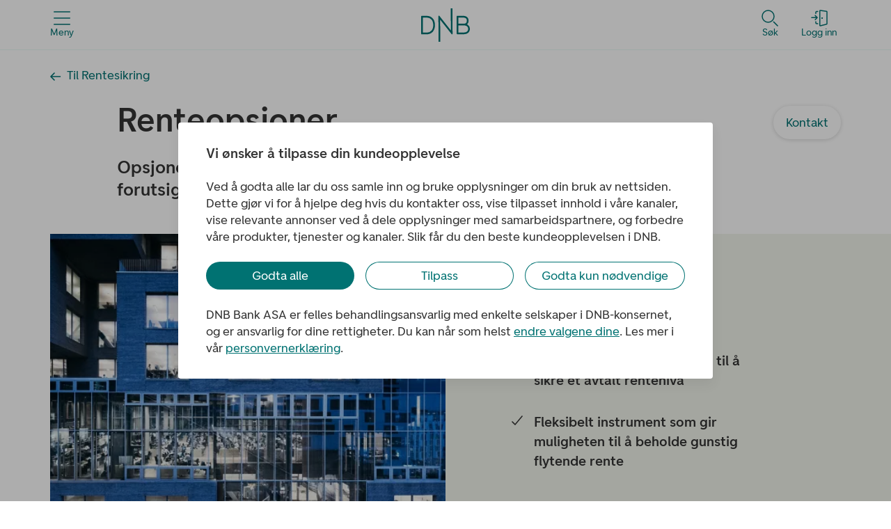

--- FILE ---
content_type: text/javascript
request_url: https://www.dnb.no/web/376568e9-a5e2829148db30269f73.js
body_size: 1304
content:
"use strict";(self.webpackChunk_dnb_web_static_apps_dnb=self.webpackChunk_dnb_web_static_apps_dnb||[]).push([[9258],{31089:function(e,t,a){a.d(t,{LR:function(){return u},RP:function(){return b},lU:function(){return h},ls:function(){return v},pE:function(){return c}});var i=a(52343),n=a(23573),l=a(47286),r=a(78424),g=a(28500),o=a(5515),s=a(80214);var p={name:"191cec8",styles:"position:relative;color:var(--color-white);background-color:var(--color-ocean-green);&:after{content:'';position:absolute;top:100%;left:0;width:100%;padding:var(--section-margin-tablet);background-color:var(--color-ocean-green);}"};const c=(0,i.Z)(g.$0,{target:"e10f7vg54"})((e=>{let{isSbankenTheme:t,isSbankenInfo:a,isSbankenCategory:i}=e;return l={isSbankenTheme:t,isSbankenInfo:a,isSbankenCategory:i},(0,o.iv)("--page-title-description-font-size:var(--font-size-large);--page-title-description-line-height:var(--line-height-medium);--page-title-header-font-size-tablet:var(--font-size-x-large);--page-title-header-line-height-mobile:var(--line-height-large);--page-title-default-grid-column:2/span 7;--page-title-header-only-grid-column:2/span 7;--page-title-text-align:unset;--page-title-top-spacing-mobile:var(--spacing-small);--page-title-top-spacing-tablet-desktop:var(--spacing-medium);",l.isSbankenTheme&&`\n    --page-title-description-font-size: var(--font-size-lead);\n    --page-title-description-line-height: var(--line-height-lead);\n    --page-title-header-font-size-tablet: var(--font-size-xx-large);\n    --page-title-header-line-height-mobile: var(--line-height-x-large);\n    --page-title-default-grid-column: 1 / span 8;\n    --page-title-header-only-grid-column: 1 / -1;\n    --page-title-text-align: center;\n    --page-title-top-spacing-mobile: ${(0,n.yx)("medium","small")};\n    --page-title-top-spacing-tablet-desktop: ${(0,n.yx)("large","large")};\n  `,";",l.isSbankenTheme&&l.isSbankenCategory&&"\n    --page-title-top-spacing-mobile: var(--spacing-small);\n    --page-title-top-spacing-tablet-desktop: var(--spacing-large);\n  "," ",l.isSbankenTheme&&l.isSbankenInfo&&"\n    --page-title-default-grid-column: 3 / span 8;\n  ",";","","","");var l})," padding-top:var(--page-title-top-spacing-mobile);--section-margin-desktop:0 0 var(--spacing-x-large);",(e=>{let{isSbankenTheme:t}=e;return t&&"\n    --section-margin-tablet: 0 0 var(--spacing-x-large);\n  "})," ",l.BC.tabletDesktop`
    padding-top: var(--page-title-top-spacing-tablet-desktop);
  `," ",(e=>e.withIllustration&&(0,o.iv)("--section-margin-mobile:0 0 var(--spacing-large);--section-margin-tablet:0 0 ",(0,n.yx)("medium","small"),";--section-margin-desktop:0 0 var(--spacing-medium);","","",""))," ",(e=>e.withGreenBackground&&p),";");var d={name:"1c50tmh",styles:"text-align:var(--page-title-text-align)"},m={name:"i38kcj",styles:"display:flex;align-items:center;flex-direction:column"};const h=(0,i.Z)(g.fT,{shouldForwardProp:e=>!["withIllustration","withDescription","centered"].includes(e),target:"e10f7vg53"})((e=>{let{withIllustration:t,withDescription:a,centered:i}=e;return i?m:t?l.BC.desktop`
        grid-column: 2 / 7;
      `:l.BC.desktop`
      grid-column: ${a?"var(--page-title-default-grid-column)":"var(--page-title-header-only-grid-column)"};
    `}),";",(e=>{let{withDescription:t}=e;return!t&&d}),";"),u=(0,i.Z)(s.ZP,{target:"e10f7vg52"})(l.BC.tablet`
    font-size: var(--page-title-header-font-size-tablet);
  `," ",l.BC.phone`
    font-size: var(--font-size-x-large);
    line-height: var(--page-title-header-line-height-mobile);
  `,";"),v=(0,i.Z)(r.Z,{target:"e10f7vg51"})({name:"13cga9x",styles:"font-size:var(--page-title-description-font-size);line-height:var(--page-title-description-line-height)"}),b=(0,i.Z)(g.fT,{target:"e10f7vg50"})("margin-top:var(--spacing-large);img{width:100%;}",l.BC.tablet`
    grid-column: 2 / 6;
    margin-top: calc(var(--spacing-large) + var(--spacing-x-small));
  `," ",l.BC.desktop`
      margin-top: calc(var(--spacing-medium) * -1);
      grid-column: 8 / 12;
  `,";")}}]);
//# sourceMappingURL=376568e9-a5e2829148db30269f73.js.map

--- FILE ---
content_type: text/javascript
request_url: https://www.dnb.no/web/7736-fc194061169d840bff56.js
body_size: 384
content:
"use strict";(self.webpackChunk_dnb_web_static_apps_dnb=self.webpackChunk_dnb_web_static_apps_dnb||[]).push([[7736],{7736:function(e,s,n){n.r(s);var c=n(32735),r=n(80214),i=n(39677),t=n(17798),d=n(62386),l=n(52177),h=n(74512);const j=e=>{let{sectionTitle:s,items:n=[]}=e;return(0,h.jsxs)(i.$0,{children:[(0,h.jsx)(i.rj,{children:(0,h.jsx)(i.fT,{children:(0,h.jsx)(i.M$,{children:(0,t.nC)(s)})})}),(0,h.jsx)(r.ZP.Increase,{children:(0,h.jsx)(i.rj,{children:(0,h.jsx)(i.fT,{children:(0,h.jsx)(l.G9,{children:n.map(((e,s)=>(0,h.jsx)(d.Z,{...e},s)))})})})})]})};s.default=(0,c.memo)(j)}}]);
//# sourceMappingURL=7736-fc194061169d840bff56.js.map

--- FILE ---
content_type: application/x-javascript
request_url: https://www.dnb.no/common/stats.js
body_size: 7416
content:
!function(t){try{const A=t.document,M=t.navigator,Z=t.Intl,F=t.Date,R=t.Math,B=t.atob,$=t.sessionStorage,J=t.localStorage,U=t.setTimeout,q=A.addEventListener,I=t.addEventListener,V=!1,_=20251206.2,Q=!0,z=150,K=2.2,tt=500,et=57,nt=5,at=5,it=5,ot=300,rt=94,ct=142,st=1889,lt=987,ut=49,dt=444,ht=8888,ft=333,pt=888,mt=76543,gt=13131,yt=380,bt=234,wt=16,vt=1e3,St=/(\s+|\"_runScript\d+\")/g,Wt=/(uery\d{19,21}|_JQuery_?\d{13})/g,jt=B("L2NvbW1vbi9yZXBvcnQvY3NwcmVwb3J0bG9nLnBocA=="),Nt=B("aHR0cHM6Ly93d3cuZG5iLm5vL2NvbW1vbi9yZXBvcnQvY3NwcmVwb3J0bG9nLnBocA=="),Ot=!1,Ct=B("bmRpc2dzdg=="),xt=B("TkE="),Et=B("REVCVUc="),Lt=B("Y3NwLXJlcG9ydA=="),Tt=B("SW4="),Pt=B("VW5rbm93bg=="),kt=new TextEncoder,Xt=A.currentScript?.src,Dt=t.self==t.top,Gt=R.floor(1e6*R.random()).toString().padStart(6,"0"),Ht=new Array(tt),Yt=new Array(tt);let At=jt,Mt="",Zt="",Ft="",Rt=!1,Bt=null,$t=F.now(),Jt="",Ut=0,qt={},It=[],Vt=!1,_t=[],Qt=[],zt=[],Kt=[],te=[],ee=[],ne=[],ae=0,ie=0,oe=[],re=[],ce=[],se=0,le=0,ue=0,de=0,he=[],fe=[],pe=0,me=0,ge=0,ye={},be=[],we=[],ve=[],Se=[],We=0,je={},Ne=[],Oe=[],Ce=[],xe=0,Ee=0,Le=[],Te=[],Pe={},ke=[],Xe=[],De=[],Ge=[];function e(t){return Number.isFinite(t)?R.floor(t*vt):t}function n(t,e,n=0){return t.filter(t=>Number.isFinite(t)&&t>n&&t<=e)}function a(t){const e=t.length;let n=null,a=null,i=null,o=null,r=null;if(e>0){const c=t.sort((t,e)=>t-e);n=c[0],a=c[R.floor(e/20)],i=c[R.floor(e/2)],o=c[R.floor(e-e/20)],r=c[e-1]}return[n,a,i,o,r]}function i(t){return a(t)[2]}function o(t){const e=t.length;if(0===e)return null;return t.reduce((t,e)=>t+e,0)/e}function r(t){const e=t.length;if(e<2)return null;let n=0,a=0;for(let i=0;i<e;i++){const e=t[i];n+=e,a+=e*e}const i=n/e,o=a/e-i*i;return R.sqrt(o)}function c(t){if(!t.length)return null;let n=t.reduce((t,e)=>t+R.pow(e,2),0)/t.length;return e(R.sqrt(n))}async function s(t){const e=kt.encode(t),n=await crypto.subtle.digest("SHA-256",e);return new Uint32Array(n)[0].toString(36)}async function l(e,n=t.Object,a="",i=""){let o=[],r=[];const c=n.getOwnPropertyDescriptors(e);for(const[e,l]of n.entries(c))try{const n=l.value,c=typeof n;if(!["number","bigint","boolean","undefined"].includes(c)){let u=`${c}.${e?.replace(Wt,"")}.${l.enumerable}.${l.configurable}`;"function"===c?u+="."+Function.prototype.toLocaleString.call(n).replace(St,"").substring(0,bt):"string"===c&&(u+="."+n.replace(St,"").substring(0,bt));let d=await s(u);a.includes(d)||i.includes(d)||(o.push(d),r.push(t.encodeURIComponent(u)))}}catch(t){f(t)}return{objects:o,sources:r}}function u(e=null,n=null){if(e&&n&&(Vt=n<=ht&&e>=ht/2),Vt)return!1;if(Dt){if(t.outerHeight&&t.innerHeight&&t.outerHeight-t.innerHeight>=ft)return!1;if(t.outerWidth&&t.innerWidth&&t.outerWidth-t.innerWidth>=2*ft)return!1}return!0}function d(...e){if(V){const n='{"'+Et+'":'+JSON.stringify(e)+"}";t.fetchLater?t.fetchLater(Nt+"?"+Et,{method:"POST",headers:{"Content-Type":"application/"+Et},body:n}):t.fetch(Nt+"?"+Et,{method:"POST",headers:{"Content-Type":"application/"+Et},body:n}).then(()=>{}).catch(()=>{}),t.writeToDebugConsole?.(...e)}}function h(...t){V&&(console.debug(Et,Gt,...t),d(...t))}function f(t){V&&(A.title=t.message+" - error",console.warn(Et,t),d(t.name,t.message,t.stack))}function p(t,e=!0){let n=null;const a=Ct+t;try{n=e?J.getItem(a):$.getItem(a)}catch(t){f(t)}return n}function m(t,e,n=!0){const a=Ct+t;try{n?J.setItem(a,e):$.setItem(a,e)}catch(t){f(t)}}async function g(t,e){const n=Ct+t;try{if(M.storage?.getDirectory){const t=await M.storage.getDirectory(),a=await t.getFileHandle(n,{create:!0});if("function"==typeof a.createWritable){const t=await a.createWritable();await t.write(e),await t.close()}}}catch(t){f(t)}}function y(t,e=[]){let n=[];try{let a=p(t)||"";for(const t of e)a.includes(t)||n.push(t);n.length>0&&m(t,a+n.join(""))}catch(t){f(t)}return n.length}function b(){const e=A.documentElement;let n=xt;try{n=t.screenX+"x"+t.screenY,n+=";"+t.outerWidth+"x"+t.outerHeight,n+=":"+t.innerWidth+"x"+t.innerHeight,n+=";"+e?.clientWidth+"x"+e?.clientHeight,n+=";"+e?.offsetWidth+"x"+e?.offsetHeight,n+=":"+e?.scrollWidth+"x"+e?.scrollHeight,n+=";"+(t.scrollX||t.pageXOffset)+"x"+(t.scrollY||t.pageYOffset),n+=";"+A.hasFocus()+":"+A.hidden+":"+A.visibilityState,n+=";("+t.screen.width+"x"+t.screen.height+")"}catch(t){f(t)}return n}function w(){const e=t.screen;let n=xt;try{n=e.width+"x"+e.height+"x"+e.colorDepth+"("+e.pixelDepth+"):"+e.isExtended+":"+(e.orientation?e.orientation.angle:xt),n+=";"+e.availLeft+"-"+e.availWidth+"x"+e.availTop+"-"+e.availHeight}catch(t){f(t)}return n}function v(){let t=xt;try{t=Z.DateTimeFormat().resolvedOptions().timeZone}catch(t){f(t)}return t}function S(){let t=xt;try{t=Z.DateTimeFormat().resolvedOptions().locale}catch(t){f(t)}return t}function W(){let e=xt;try{e=t.matchMedia("(prefers-reduced-motion: reduce)").matches+":"+t.matchMedia("(prefers-reduced-transparency: reduce)").matches+";"+t.matchMedia("(prefers-reduced-data: reduce)").matches+";"+!t.matchMedia("(prefers-contrast: no-preference)").matches+";"+t.matchMedia("(prefers-color-scheme: dark)").matches+";"+t.matchMedia("(forced-colors: active)").matches}catch(t){f(t)}return e}function j(){let e=xt;try{const n=t.performance.timing;e=n.connectEnd-n.connectStart+":"+(n.responseEnd-n.requestStart)+":"+((n.domComplete?n.domComplete:n.domContentLoadedEventEnd)-n.domLoading)}catch(t){f(t)}return e}async function N(e){let n=!1,a=-1;try{const i=Ot.replace("443",e);t.scheduler&&t.scheduler.yield&&await t.scheduler.yield();const o=F.now();await fetch(i,{mode:"no-cors",referrerPolicy:"strict-origin",signal:AbortSignal.timeout(z)}).catch(t=>{a=F.now()-o,n="TypeError"===t.name})}catch(t){f(t)}return[n,a]}async function O(){const t={W:7070,Y:6039,Z:37014};let e="",n=[],a=0;for(let[i,o]of Object.entries(t)){const[t,r]=await N(o);let c=i;t?r<z&&(e+=i):c=i.toLowerCase(),n.push(c+":"+r),a=R.max(r,a)}if(e.length>=Object.keys(t).length)e=Pt;else if(e.length&&a<1.5*z){let i="";for(const o of e){const[e,r]=await N(t[o]);let c=o;e?r<z&&(i+=o):c=o.toLowerCase(),n.push(c+":"+r),a=R.max(r,a)}e=i}qt.Timing=n,a<1.5*z&&(qt.Open=e)}async function C(){try{if(Mt=p("Stored",!1),!Mt){const t=p("Stored"),e=await async function(t){let e=null;const n=Ct+t;try{if(M.storage?.getDirectory){const t=await M.storage.getDirectory(),a=await t.getFileHandle(n),i=await a.getFile();e=await i.text()}}catch(t){f(t)}return e}("Stored");t&&e?t==e?Mt=t:(Mt=e,m("Stored",Mt)):t&&!e?(Mt=t,await g("Stored",Mt)):!t&&e?(Mt=e,m("Stored",Mt)):(Mt=R.floor(1e16*R.random()).toString().padStart(16,"0")+F.now(),await g("Stored",Mt),m("Stored",Mt),Mt+=":NW"),m("Stored",Mt,!1)}Zt=p("Session",!1),Zt||(Zt=R.floor(1e9*R.random()).toString().padStart(9,"0"),m("Session",Zt,!1));const t=A.cookie.match(/\w{8}-\w{4}-\w{4}-\w{4}-\w{12}/);t&&(Ft=t[0])}catch(t){f(t)}}async function x(){const t=F.now();let e=0;if((Dt||V)&&(e=p("Populate",!1),!e||R.abs(t-Number(e))>=mt||V)){m("Populate",t,!1);const e=function(){let t=xt;try{const e=M.userAgentData;e?(t=e.platform,t+=":"+e.brands.map(t=>t.brand).filter(t=>!t.match(/(^Not)|(rand$)/)).sort().join("."),t+=e.mobile?";Mobile":";PC"):(t=M.oscpu?.split(" ")[0],t+=":"+M.appCodeName+";"),t+=M.maxTouchPoints>0&&M.maxTouchPoints<120?":Touch":":Mouse"}catch(t){f(t)}return t}();qt={Screen:w(),TZ:v(),Loc:S(),UA:e,Renderer:xt,GPU:xt,Reduced:W(),Open:xt,Timing:xt,Batt:xt,Keyb:xt,Perf:j()},function(t){try{M?.getBattery&&M.getBattery().then(e=>{t.Batt=e.charging+":"+100*e.level+":"+e.chargingTime+":"+e.dischargingTime})}catch(t){f(t)}}(qt),function(t){try{M?.keyboard?.getLayoutMap&&M.keyboard.getLayoutMap().then(e=>{t.Keyb=e.size+":"+e.entries().toArray().sort().filter(([t,e])=>t.charAt(t.length-1).toLowerCase()!==e.toLowerCase()).map(([t,e])=>e).join("")})}catch(t){f(t)}}(qt),(u()||V)&&(qt.Renderer=function(){let t=xt;try{const e=A.createElement("canvas").getContext("webgl"),n=e.getExtension("WEBGL_debug_renderer_info");t=e.getParameter(n.UNMASKED_RENDERER_WEBGL)}catch(t){f(t)}return t}(),qt.GPU=await async function(){let t=xt;try{const e=await(M.gpu?.requestAdapter());e&&e.info&&(t=e.info.vendor,t+=":"+e.info.architecture,t+=":"+e.info.device,t+=":"+e.info.description)}catch(t){f(t)}return t}(),Ot&&"hidden"!==A.visibilityState&&(e.startsWith("Windows")||V)&&U(O,pt))}}function E(t,e,n){try{const a=n.length;let i=[0],c=[0],s=[0];for(let o=1;o<a;o++){let a=t[o]-t[o-1],r=e[o]-e[o-1];i[o]=R.sqrt(a**2+r**2)/n[o],c[o]=i[o]-i[o-1],s[o]=R.atan2(r,a)}i.shift(),c.shift(),s.shift(),_t.push(o(i)),Qt.push(r(i)),zt.push(r(c)),Kt.push(r(s))}catch(t){f(t)}}function L(t,e=0,n=1e11){let a=!1;for(let i=0;i<t.length;i++)if(t[i]>=e-1&&t[i]<=n+1){a=!0;break}return a}async function T(e,n=!1,a=!0){try{const i=Tt+"EK"+e[0],o=p(i)||"",{objects:r,sources:c}=await async function(e,n="",a=!0){let i=[],o=[];const r=A[e];if(r){const e=t.origin;for(const c of r)try{const r=Array.from(c.attributes).map(t=>t.localName).sort().join("."),l=String(c.src||c.srcSet||c.action||c.href||"").replace(/[?#].*$/,"").substring(0,bt);if(a||!l.includes(e)){const e=String(c.innerText||c.innerHTML||"").replace(St,"").substring(0,bt),a=String(c.id||"").replace(Wt,""),u=String(c.name||c.title||"").replace(Wt,"");let d=`${c.localName}.${a}.${u}.${r}.${l}.${e}`,h=await s(d);n.includes(h)||(i.push(h),o.push(t.encodeURIComponent(d)))}}catch(t){f(t)}}return{objects:i,sources:o}}(e,o,a);y(i,r)>0&&n&&It.push(...c)}catch(t){f(t)}}async function P(e,n,a=!1,i=t.Object){try{const t=p(Tt+"OC"+e,!1)||"",o=p(Tt+"OK"+e)||"",{objects:r,sources:c}=await l(n,i,o,t);y(Tt+"OK"+e,r)>0&&a&&It.push(...c)}catch(t){f(t)}}async function k(e=t.Object){const n=await s(t.location?.pathname),a=0==y(Tt+"OP",[n]);await P("W",t,a,e),await P("N",M,a,e),await P("D",A,a,e)}async function X(){const e=await s(t.location?.pathname),n=0==y(Tt+"EP",[e]);await T("scripts",n,!0),await T("forms",n,!0),await T("embeds",n,!0),await T("images",n,!1),await T("links",n,!1)}async function D(){if(p(Tt+"OCState",!1))return;if(!Q)return m(Tt+"OCW",[],!1),m(Tt+"OCN",[],!1),m(Tt+"OCD",[],!1),void m(Tt+"OCState",1,!1);const t=A.createElement("iframe");Object.assign(t.style,{display:"none",position:"absolute",left:"-9px",top:"-9px",width:"1px",height:"1px",border:"none",opacity:"0"}),A.body.appendChild(t);try{t.addEventListener("load",async()=>{try{const e=t.contentWindow,n=e.Object,{objects:a}=await l(e,n);m(Tt+"OCW",a.join(""),!1);const{objects:i}=await l(e.navigator,n);m(Tt+"OCN",i.join(""),!1);const{objects:o}=await l(e.document,n);m(Tt+"OCD",o.join(""),!1),await k(n)}catch(t){f(t)}finally{t.parentNode&&t.parentNode.removeChild(t)}}),t.src="about:blank",m(Tt+"OCState",F.now(),!1)}catch(e){f(e),t.parentNode&&t.parentNode.removeChild(t)}}async function G(s=mt){try{const l=F.now(),d="".concat(ae,We,xe),p=100*ke.length+10*Ge.length+It.length;if(d!=Jt||p>0&&p!=Ut){Jt=d,Ut=p,$t=l,Ee=xe,function(){try{let t=ne[0],e=te[0],n=ee[0],a=[e],i=[n],o=[1];for(let r=1;r<ae;r++){let c=ne[r],s=te[r],l=ee[r],u=c-t;u>=ot?(o.length>=at&&E(a,i,o),e=s,n=l,t=c,a=[e],i=[n],o=[1]):u>0&&R.sqrt((s-e)**2+(l-n)**2)>=it&&(a.push(s),i.push(l),o.push(u),e=s,n=l,t=c)}o.length>=at&&E(a,i,o)}catch(t){f(t)}}();const[m,g]=function(){const n=(t.innerWidth||rt)-rt,a=(t.innerHeight||rt)-rt;let i=[],r=[];try{if(Object.keys(ye).length&&!ye.mouse)return[xt,[]];for(let t=1;t<ae;t++){const e=ne[t-1],o=ne[t],c=o-e;if(c>=ct&&c<=st){const s=te[t],l=te[t-1],u=ee[t],d=ee[t-1];if(s>=rt&&s<=n&&u>=rt&&u<=a&&l>=rt&&l<=n&&d>=rt&&d<=a&&R.sqrt((s-l)**2+(u-d)**2)>=rt&&!L(Le,e,o)&&!L(Te,e)){const t=A.elementFromPoint((s+l)/2,(u+d)/2);t&&["iframe","embed","object","fencedframe","webview"].includes(t.localName)||(i.push(c),r.push(t.localName+":"+t.className))}}}}catch(t){f(t)}return[e(o(i)),r]}(),[y,w,v,S]=function(){let t=null,i=null,o=null,r=null;try{if(ae>=et){let c=n(ne.slice(1).map((t,e)=>t-ne[e]),ot);[t,i,o]=a(c),t=e(t),i=e(i),o=e(o),r=e(le/ae)}}catch(t){f(t)}return[t,i,o,r]}(),[W,j,N,O,C,x]=function(){let t=null,n=null,a=null,c=null,s=null,l=null,u=0,d=[],h=[];try{for(let t=0;t<ae;t++){let e=ce[t];if(e){u++;let n,a=ne[t],i=t;h.push(e-a);do{n=a,i++,a=ne[i]}while(a<e&&i<ae);(R.abs(n-e)<R.abs(a-e)||i>=ae)&&i--;let o=R.sqrt((oe[t]-te[i])**2+(re[t]-ee[i])**2);d.push(o)}}}catch(t){f(t)}ae>=et?(t=e(u/ae),n=e(se/u),ie=ae,de=u,ue=se):(ie+=ae,de+=u,ue+=se,ie>=et&&(t=e(de/ie),n=e(ue/de)));const p=d.slice(at),m=h.slice(at);return p.length>=et?(he=p,fe=m,a=e(o(p)),s=e(r(p)),c=e(i(p)),l=e(o(m))):(he.push(...p),fe.push(...m),he.length>=et&&(a=e(o(he)),s=e(r(he)),c=e(i(he)),l=e(o(fe)))),[t,n,a,c,s,l]}(),T=n(Ne.slice(1).map((t,e)=>t-Ne[e]),3*lt),P=n(Oe.slice(1).map((t,e)=>t-Oe[e]),3*lt);Ce=n(Ce,lt),we=n(we,lt),Se=n(Se,ut,-.01),ve=n(ve,dt);const k=n(Ht,180,-180),X=n(Yt,90,-90),D=t.location.origin+"/web/"+K+"/",G=e(o(T)),H=e(r(T)),Y=e(o(P)),Z=e(r(P)),F=e(o(Ce)),B=e(r(Ce)),$=e(o(we)),J=e(r(we)),U=e(r(Se)),q=e(o(ve)),I=e(r(ve)),Q=e(o(k)),z=e(r(k)),tt=e(o(X)),ht=e(r(X));let ft=null,pt=null,mt=null,gt=null;Qt.length>=nt&&(ft=e(o(_t)),pt=c(Qt),mt=c(zt),gt=c(Kt));const yt=Object.keys(ye).join("."),bt=Object.keys(Pe).join("."),vt=[ae,Le.length,Qt.length,he.length,We,xe,Te.length,ie,ve.length,Ne.length,pe,Oe.length,De.length].join(":"),St=[F,B,$,J,U,ft,pt,mt,gt,y,w,v,W,j,N,O,C,m,x];let Wt={"document-uri":t.location.href,"violated-directive":"style-user-elem","effective-directive":"style-user-elem","original-policy":"default-src 'none'; style-src 'none'; report-to "+At,referrer:D,"blocked-uri":D+"c/"+St.join("/")+"/?s="+Mt+"&p="+Ft,disposition:"report","script-sample":"","error-elem":xt,"warning-elem":xt,"info-elem":xt,"journal-elem":xt,ka:F,kv:B,ua:Y,uv:Z,ta:G,tv:H,ti:xt,ee:Xe,ca:$,cv:J,cd:U,dc:yt,ga:q,gv:I,sa:ft,sv:pt,av:mt,nv:gt,i0:y,i5:w,im:v,ir:S,pr:W,pl:j,pa:N,pm:O,pv:C,pt:x,xa:Q,xv:z,ya:tt,yv:ht,ja:m,ec:vt,wi:b(),rt:l,ri:s,Web:Ft,Stored:Mt,Session:Zt,Stat:Gt,"debug-data":{},"optimization-data":[],vd:_};if(u(w,v)||V){let t="";qt.Perf&&(t+="&f="+qt.Perf),qt.Timing&&(t+="&t="+qt.Timing),Wt.referrer=D+"e/"+ke+"/?i="+Ge+"&w="+be+"&e="+vt+t+"&",Wt.ti=bt,Wt["warning-elem"]=be,Wt["error-elem"]=ke,Wt["info-elem"]=Ge,Wt["journal-elem"]=g,Wt["debug-data"]=qt,Wt["optimization-data"]=It.splice(0,wt),be=[],ke=[],Ge=[],Ut=0,qt={},V&&(Wt.sar=_t.join(","),Wt.svr=Qt.join(","),Wt.avr=zt.join(","),Wt.nvr=Kt.join(","),Wt.ner=De.join(","))}else Wt["warning-elem"]=be.length,Wt["error-elem"]=ke.length,Wt["info-elem"]=Ge.length,Wt["journal-elem"]=g.length;te=[],ee=[],ne=[],ae=0,oe=[],re=[],ce=[],se=0,le=0,Le=[],Te=[],Xe=[];const jt='{"'+Lt+'":'+JSON.stringify(Wt)+"}",Nt=new Blob([jt],{type:"application/"+Lt}),Ot=M.sendBeacon(At,Nt);!Ot&&t.fetchLater&&t.fetchLater(At,{method:"POST",credentials:"include",headers:{"Content-Type":"application/"+Lt},body:jt}),h(Wt,jt.length,Ot)}H(mt)}catch(t){f(t)}}function H(e){const n=F.now();if(e>=0){const a=$t+gt-n,i=R.max(e,a);t.clearTimeout(Bt),Bt=U(()=>G(i),i)}else n>=$t+yt&&G(e)}function Y(t){try{if(!1===t.isTrusted){const e=t.target;Ge.push(t.type+":"+e.localName+":"+e.id+":"+e.className)}}catch(t){f(t)}}U(async function(){try{const e=B("cG9pbnRlcg=="),n=B("a2V5"),a=B("ZG93bg=="),i=B("dXA="),o=B("ZGV2aWNlb3JpZW50YXRpb24="),r=e+B("bW92ZQ=="),c=e+a,s=B("bW91c2U=")+a,l=e+i,u=n+a,d=n+i,g=B("cGFzdGU="),y=n+B("cHJlc3M="),b=B("aW5wdXQ="),w=B("Y2xpY2s="),v=B("ZGJs")+w,S=B("dmlzaWJpbGl0eWNoYW5nZQ=="),W=B("c2Nyb2xsZW5k"),j=B("Zm9jdXNvdXQ="),N=B("bmF2aWdhdGU="),O=B("YmVmb3JldW5sb2Fk"),E=p("Last",!1)||"",L="*"+(t.location?.pathname||"")+"*";if(E.includes(L)&&parseInt(E)>$t-2*pt)return void h("init() aborted",_,Xt,Dt,At,V,E);m("Last",$t.toString()+L+Gt,!1),await C(),Rt=!!p("GbuE",!1),q(r,async t=>{try{if(t.isPrimary){if(te[ae]=t.clientX,ee[ae]=t.clientY,ne[ae]=t.timeStamp,"function"==typeof t.getPredictedEvents){const e=t.getPredictedEvents();let n=e.length;if(se+=n,n--){const t=e[n];oe[ae]=t.clientX,re[ae]=t.clientY,ce[ae]=t.timeStamp}}if("function"==typeof t.getCoalescedEvents){const e=t.getCoalescedEvents();le+=e.length}ae+=1}}catch(t){f(t)}},{passive:!0}),I(o,async t=>{Ht[pe%tt]=t.beta,Yt[pe%tt]=t.gamma,pe++},{passive:!0}),q(c,async t=>{t.isPrimary&&(me=t.clientX,ge=t.clientY,we[We]=t.timeStamp),ye[t.pointerType]=!0,ve.push(t.width+t.height),Y(t)},{passive:!0}),q(s,async t=>{Y(t)},{passive:!0}),q(l,async t=>{t.isPrimary&&(we[We]=t.timeStamp-we[We],Se[We]=R.abs(t.clientX-me)+R.abs(t.clientY-ge),We+=1)},{passive:!0}),q(u,async t=>{je[t.keyCode]=F.now(),Y(t)},{passive:!0}),q(d,async t=>{Ce[xe]=F.now()-je[t.keyCode],xe+=1},{passive:!0}),q(g,async t=>{const e=t.target,n=e.name||"",a=e.id||"",i=e.className||"";ke.push(e.localName+":"+n+":"+a+":"+i),Xe.push((n+"X")[0]+(a+"X")[0]+(i+"X")[0]),H(pt)},{passive:!0}),q(y,async t=>{try{Oe.push(t.timeStamp),Y(t)}catch(t){f(t)}},{passive:!0}),q(b,async t=>{try{Ne.push(t.timeStamp),Pe[t.inputType]=!0,Y(t)}catch(t){f(t)}},{passive:!0}),q(w,async t=>{try{be.push([t.target.localName+":"+t.target.className,t.offsetX+t.offsetY]),Y(t)}catch(t){f(t)}},{passive:!0}),q(v,async t=>{Y(t),V&&(await k(),await X(),H(pt))},{passive:!0}),q(W,async t=>{Te.push(t.timeStamp)},{passive:!0}),q(j,async t=>{if(xe>Ee){const e=t.target;"input"!==e.localName&&"textarea"!==e.localName||!e.type?.startsWith("text")||e.readOnly||H(16*pt)}},{passive:!0}),q(S,async t=>{"hidden"!==A.visibilityState||Rt||H(-1),Le.push(t.timeStamp)},{passive:!0}),t.navigation?.addEventListener?.(N,async t=>{De.push([t.navigationType,t.destination?.url,t.destination?.sameDocument]),Y(t)},{passive:!0}),I(O,()=>{Rt||(Rt=!0,m("GbuE",Rt,!1)),H(-2)},{passive:!0}),Xt&&!Xt.includes(t.origin)&&(At=Nt),U(k,gt+R.floor(R.random()*(mt-gt))),U(X,7*pt+R.floor(R.random()*(mt-7*pt))),U(D,5*pt+R.floor(R.random()*(gt-5*pt))),U(x,pt+R.floor(R.random()*(3*pt))),H(mt),h("init() completed",_,Xt,Dt,At,V,E)}catch(t){f(t)}},pt)}catch(He){}}(window);

--- FILE ---
content_type: text/javascript
request_url: https://www.dnb.no/web/ebbf8f02-51b6a3e36bba32c20c87.js
body_size: 1129
content:
"use strict";(self.webpackChunk_dnb_web_static_apps_dnb=self.webpackChunk_dnb_web_static_apps_dnb||[]).push([[9394],{44031:function(t,a,n){n.d(a,{D7:function(){return d},GS:function(){return g},Os:function(){return v},P3:function(){return B},Qd:function(){return x},TA:function(){return c},Tk:function(){return u},YG:function(){return C},k4:function(){return s},oW:function(){return m},uD:function(){return h}});var r=n(52343),e=n(5515),i=n(39677),o=n(46505),l=n(23573),p=n(83140);const g=(0,r.Z)(i.M$,{target:"ellp9tn10"})("&&&{margin-bottom:var(--spacing-x-small);",p.BC.tabletDesktop`
      margin-bottom: var(--spacing-medium);
    `,";}"),s=(0,r.Z)(i.fT,{target:"ellp9tn9"})("margin:var(--section-margin-mobile);",p.BC.tablet`
      grid-column: 2 / span 4;
      margin: var(--section-margin-tablet);
  `," ",p.BC.desktop`
      grid-column: 7 / span 5;
      grid-row: 1;
      margin: 0;
  `,";"),m=(0,r.Z)(i.fT,{target:"ellp9tn8"})(p.BC.tablet`
      grid-column: 2 / span 4;
  `," ",p.BC.desktop`
      grid-column: 7 / span 5;
      grid-row: 1;
      margin: 0;
  `,";"),c=(0,r.Z)(i.fT,{target:"ellp9tn7"})("margin:0;margin-top:var(--spacing-medium);",p.BC.desktop`
      grid-column: 8 / span 3;
      grid-row: 1;
      margin: 0;
  `,";"),d=(0,r.Z)(i.fT,{shouldForwardProp:t=>!["imageVariant","hasPriceVariant","hasContactCardsVariant","hasFactBoxVariant","imageType"].includes(t),target:"ellp9tn6"})((t=>p.BC.desktop`
      grid-column: ${(t=>t.hasPriceVariant||t.hasFactBoxVariant||t.hasContactCardsVariant?"2 / span 5":t.imageVariant?"2 / span 4":"4 / span 6")(t)};
        ${t.imageVariant&&"tall"===t.imageType&&"padding-top: var(--spacing-xx-large);"}
    `)," ",(t=>p.BC.tablet`
    ${t.hasFactBoxVariant&&"margin-bottom: calc(var(--spacing-xx-large) + var(--spacing-x-small));"}
  `)," ",(t=>p.BC.phone`
    ${t.hasFactBoxVariant&&"margin-bottom: var(--spacing-xx-large);"}
  `),";"),u=(0,r.Z)(i.Ho,{target:"ellp9tn5"})({name:"1tnct3w",styles:"h2,h3{margin-bottom:8px!important;}p:not(:last-child){padding-bottom:var(--spacing-medium);}"}),h=(0,r.Z)("div",{target:"ellp9tn4"})("display:flex;flex-direction:column;padding-top:var(--spacing-x-small);align-items:start;",(t=>p.BC.desktop`
    flex-direction: ${t.imageVariant?"column":"row"};
    flex-wrap: wrap;
  `),";"),f=(0,e.iv)("height:532px;",p.BC.tablet`
      height: 570px;
  `," ",p.BC.desktop`
      height: 696px;
  `,";","","",""),b=(0,e.iv)("height:240px;",p.BC.tablet`
      height: 288px;
  `," ",p.BC.desktop`
      height: 240px;
  `,";","","",""),x=(0,r.Z)(o.Ee,{shouldForwardProp:t=>"imageType"!==t,target:"ellp9tn3"})((t=>"tall"===t.imageType?f:b),";"),C=(0,r.Z)("div",{target:"ellp9tn2"})("margin:var(--section-margin-mobile);",p.BC.tablet`
      margin: var(--section-margin-tablet);
  `," ",p.BC.desktop`
      margin: 0;
      padding-top: 0;
  `,";"),B=(0,r.Z)(i.fT,{shouldForwardProp:t=>"imageType"!==t,target:"ellp9tn1"})((t=>p.BC.tablet`
     ${"tall"===t.imageType&&" grid-column: 1 / span 4;"}
  `)," ",p.BC.desktop`
      grid-column: 7 / span 5;
      grid-row: 1;

      ${C}:nth-of-type(2){
        padding-top: ${(0,l.yx)("x-large","large")};
      }
  `,";"),v=(0,r.Z)(i.Ho,{target:"ellp9tn0"})({name:"10qe3fw",styles:"p{font-size:var(--font-size-small);line-height:var(--line-height-small);}p:not(:last-of-type){margin-bottom:0;}"})}}]);
//# sourceMappingURL=ebbf8f02-51b6a3e36bba32c20c87.js.map